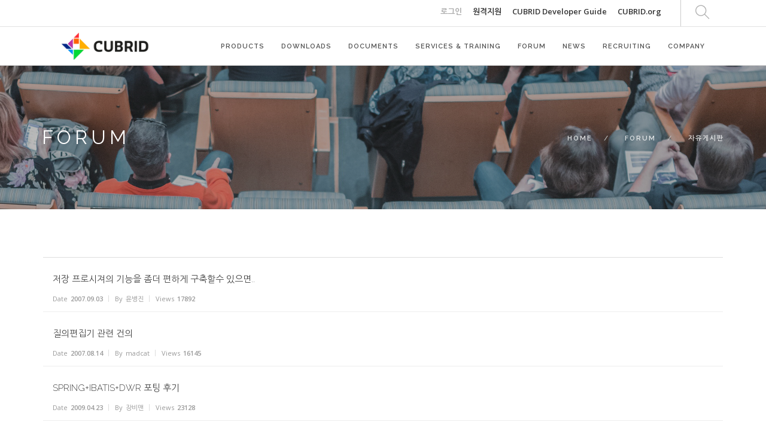

--- FILE ---
content_type: text/html; charset=UTF-8
request_url: https://cubrid.com/index.php?mid=free_talk&listStyle=webzine&page=9
body_size: 10267
content:
<!DOCTYPE html>
<html lang="ko">
<head>
<!-- META -->
<meta charset="utf-8">
<meta name="Generator" content="XpressEngine">
<meta http-equiv="X-UA-Compatible" content="IE=edge">
<!-- TITLE -->
<title>CUBRID | 자유게시판</title>
<!-- CSS -->
<link rel="stylesheet" href="/common/css/xe.css" />
<link rel="stylesheet" href="/common/js/plugins/ui/jquery-ui.min.css?20250116060827" />
<link rel="stylesheet" href="https://maxcdn.bootstrapcdn.com/font-awesome/4.2.0/css/font-awesome.min.css" />
<link rel="stylesheet" href="/modules/board/skins/sketchbook5/css/board.css?20200713044502" />
<!--[if lt IE 9]><link rel="stylesheet" href="/modules/board/skins/sketchbook5/css/ie8.css?20170729171906" />
<![endif]--><link rel="stylesheet" href="/layouts/layout_master/css/bootstrap.css?20200618063601" />
<link rel="stylesheet" href="/layouts/layout_master/css/themify-icons.css?20170729172236" />
<link rel="stylesheet" href="/layouts/layout_master/css/flexslider.css?20170729172236" />
<link rel="stylesheet" href="/layouts/layout_master/css/lightbox.min.css?20170831054132" />
<link rel="stylesheet" href="/layouts/layout_master/css/ytplayer.css?20170729172236" />
<link rel="stylesheet" href="/layouts/layout_master/css/theme-navy.css?20210401082342" />
<link rel="stylesheet" href="/layouts/layout_master/css/custom.css?20201014002515" />
<link rel="stylesheet" href="/modules/editor/styles/default/style.css?20250116060827" />
<link rel="stylesheet" href="/files/faceOff/401/771/003/layout.css?20250123072045" />
<!-- JS -->
<script>
var current_url = "https://cubrid.com/?mid=free_talk&listStyle=webzine&page=9";
var request_uri = "https://cubrid.com/";
var current_mid = "free_talk";
var waiting_message = "서버에 요청 중입니다. 잠시만 기다려주세요.";
var ssl_actions = new Array();
var default_url = "http://www.cubrid.com/";
var http_port = 80;var https_port = 443;var enforce_ssl = true;</script>
<!--[if lt IE 9]><script src="/common/js/jquery-1.x.js?20250116060827"></script>
<![endif]--><!--[if gte IE 9]><!--><script src="/common/js/jquery.js?20250116060827"></script>
<!--<![endif]--><script src="/common/js/modernizr.js?20250116060827"></script>
<script src="/common/js/x.js?20250116060827"></script>
<script src="/common/js/URI.js?20250116060827"></script>
<script src="/common/js/blankshield.min.js?20250116060827"></script>
<script src="/common/js/common.js?20250116060827"></script>
<script src="/common/js/js_app.js?20250116060827"></script>
<script src="/common/js/xml2json.js?20250116060827"></script>
<script src="/common/js/xml_handler.js?20250116060827"></script>
<script src="/common/js/xml_js_filter.js?20250116060827"></script>
<script src="/modules/board/tpl/js/board.js?20250116060826"></script>
<!-- RSS -->
<!-- ICON -->
<link rel="shortcut icon" href="https://www.cubrid.com/files/attach/xeicon/favicon.ico" /><link rel="apple-touch-icon" href="https://www.cubrid.com/files/attach/xeicon/mobicon.png" />
<script>
						if(!captchaTargetAct) {var captchaTargetAct = [];}
						captchaTargetAct.push("procBoardInsertDocument","procBoardInsertComment","procIssuetrackerInsertIssue","procIssuetrackerInsertHistory","procTextyleInsertComment");
						</script>
<!-- Global site tag (gtag.js) - Google Analytics -->
<script async src="https://www.googletagmanager.com/gtag/js?id=UA-108822134-1"></script>
<script>
  window.dataLayer = window.dataLayer || [];
  function gtag(){dataLayer.push(arguments);}
  gtag('js', new Date());

  gtag('config', 'UA-108822134-1');
</script>

<!-- Google Tag Manager -->
<script>(function(w,d,s,l,i){w[l]=w[l]||[];w[l].push({'gtm.start':
new Date().getTime(),event:'gtm.js'});var f=d.getElementsByTagName(s)[0],
j=d.createElement(s),dl=l!='dataLayer'?'&l='+l:'';j.async=true;j.src=
'https://www.googletagmanager.com/gtm.js?id='+i+dl;f.parentNode.insertBefore(j,f);
})(window,document,'script','dataLayer','GTM-WG9JGSC');</script>
<!-- End Google Tag Manager -->
<script src="https://kit.fontawesome.com/36c148352c.js" crossorigin="anonymous"></script>
<style> .xe_content { font-family:"나눔고딕";font-size:13px; }</style>
<link rel="canonical" href="https://www.cubrid.com/index.php?mid=free_talk&listStyle=webzine&page=9" />
<meta property="og:locale" content="ko_KR" />
<meta property="og:type" content="website" />
<meta property="og:url" content="https://www.cubrid.com/index.php?mid=free_talk&listStyle=webzine&page=9" />
<meta property="og:title" content="CUBRID | 자유게시판" />
<style data-id="bdCss">
.bd em,.bd .color{color:#333333;}
.bd .shadow{text-shadow:1px 1px 1px ;}
.bd .bolder{color:#333333;text-shadow:2px 2px 4px ;}
.bd .bg_color{background-color:#333333;}
.bd .bg_f_color{background-color:#333333;background:-webkit-linear-gradient(#FFF -50%,#333333 50%);background:linear-gradient(to bottom,#FFF -50%,#333333 50%);}
.bd .border_color{border-color:#333333;}
.bd .bx_shadow{box-shadow:0 0 2px ;}
.viewer_with.on:before{background-color:#333333;box-shadow:0 0 2px #333333;}
.bd_zine.zine li:first-child,.bd_tb_lst.common_notice tr:first-child td{margin-top:2px;border-top:1px solid #DDD}
.bd_zine .info b,.bd_zine .info a{color:;}
.bd_zine.card h3{color:#333333;}
.bd_zine.zine li:hover .tmb_wrp{ -ms-transform:rotate(5deg);transform:rotate(5deg)}
.bd_zine.card li:hover{ -ms-transform:scale(1.05);transform:scale(1.05)}
.bd_zine .tmb_wrp .no_img{width:90px;height:90px;line-height:90px}
.bd_zine a:hover,.bd_zine a:focus,.bd_zine .select a{border-color:#333333;}
.bd_zine.zine .tmb_wrp img,.bd_zine.card li{  }
</style>
<link rel="shortcut icon" href="./layouts/layout_master/img/favicon.ico" type="image/x-icon">
<link href="https://fonts.googleapis.com/css?family=Lato:300,400%7CRaleway:100,400,300,500,600,700%7COpen+Sans:400,500,600" rel="stylesheet" type="text/css" >
<meta name="viewport" content="width=device-width, initial-scale=0.9"><script>
//<![CDATA[
xe.current_lang = "ko";
xe.cmd_find = "찾기";
xe.cmd_cancel = "취소";
xe.cmd_confirm = "확인";
xe.msg_no_root = "루트는 선택 할 수 없습니다.";
xe.msg_no_shortcut = "바로가기는 선택 할 수 없습니다.";
xe.msg_select_menu = "대상 메뉴 선택";
//]]>
</script>
</head>
<body>
<!-- Google Tag Manager (noscript) -->
<noscript><iframe src="https://www.googletagmanager.com/ns.html?id=GTM-WG9JGSC"
		height="0" width="0" style="display:none;visibility:hidden"></iframe></noscript>
<!-- End Google Tag Manager (noscript) -->


<!-- fitness -->
<!-- fation --><!-- restorant -->
<!-- agency --><!-- capital firm -->
<!-- adventure --><!-- winery -->
<!-- music --><!-- resume -->
<!-- app landing -->
<!-- archtecture -->
<!-- app landing2 -->
<div class="nav-container ">
    <a id="top"></a>
    <nav class=" ">
    	<!-- 네비 상단바 -->
    	<div class="nav-utility" >
        	<div class="container" >
                                    <div class="module right">
                                                                            </div>
            
            <div class="module widget-handle search-widget-handle right visible-lg" >
                    <div class="search">
                        <i class="ti-search"></i>
                        <span class="title">Search Site</span>
                    </div>
                    <div class="function">
                    	<form action="https://cubrid.com/" method="get" class="search-form"><input type="hidden" name="error_return_url" value="/index.php?mid=free_talk&amp;listStyle=webzine&amp;page=9" />
                                                        <input type="hidden" name="mid" value="free_talk" />
                            <input type="hidden" name="act" value="IS" />
                            <input type="hidden" name="search_target" value="title_content" />
                            <input name="is_keyword" type="text"  title="keyword" placeholder="Search..." />
                        </form>
                    </div>
                </div>                
                                
                                
                <div class="module right top-right-menu" >
		    <a href="https://www.cubrid.com/index.php?mid=free_talk&amp;listStyle=webzine&amp;page=9&amp;act=dispMemberLoginForm">로그인</a>                                                                                <a href="http://www.113366.com/cubrid" target="_blank" style="color:#333" >원격지원</a>
                                        <!-- [2017.08.09] English -> CUBRID.ORG 변경 (주영진) -->
                    <!-- <a href="http://www.cubrid.org/" style="color:#333" target="_blank"   >English</a> -->
		    <!-- [2024.04.08] CUBRID Developer Guide 추가 (김민종) -->
                    <a href="https://dev.cubrid.org/dev-guide" style="color:#333" target="_blank"   >CUBRID Developer Guide</a>		    <a href="http://www.cubrid.org/" style="color:#333" target="_blank"   >CUBRID.org</a>                </div>
                
        	</div>        
        </div>        
        <!-- 네비 메뉴바-->
        <div class="nav-bar">
        	<div class="container" >
            <div class="module left">
                <a href="https://www.cubrid.com">
                    
                                            
                                        <img class="logo logo-dark" src="https://cubrid.com/files/attach/images/3771401/3091e94c448b21a1222d0197a430fdf9.png" alt="" />                               
                </a>
            </div>
            <div class="module widget-handle mobile-toggle right visible-sm visible-xs">
                <i class="ti-menu"></i>
            </div>
            <div class="module-group right">
                <div class="module left">
                
                                    <ul class="menu">                        
                        <li class=" has-dropdown">
                            <a href="#" >PRODUCTS </a>
                                                        
                                                                
                            <!-- 2차메뉴 시작 -->
                            <ul>
                                <li class="" >
                                    <a href="https://www.cubrid.com/cubrid" class="" >CUBRID </a>
                                                                                                        </li><li class="" >
                                    <a href="https://www.cubrid.com/cubrid_tools" class="" >CUBRID Tools </a>
                                                                                                        </li><li class="" >
                                    <a href="https://www.cubrid.com/third_party_solutions" class="" >Third Party Solutions </a>
                                                                                                        </li><li class="" >
                                    <a href="https://www.cubrid.com/license" class="" >라이선스 </a>
                                                                                                        </li><li class="" >
                                    <a href="https://www.cubrid.com/oracle_migration_guide" class="" >Oracle 전환 가이드 </a>
                                                                                                        </li><li class="" >
                                    <a href="https://www.cubrid.com/reference" class="" >레퍼런스 </a>
                                                                                                        </li><li class="" >
                                    <a href="https://www.cubrid.com/cubrid_eol" class="" >CUBRID EOL </a>
                                                                                                        </li>        
                            </ul>                            <!-- // 2차메뉴 종료-->
                                                                                </li><li class="">
                            <a href="https://www.cubrid.com/downloads" >DOWNLOADS </a>
                                                        
                                                                
                            <!-- 2차메뉴 시작 -->
                                                        <!-- // 2차메뉴 종료-->
                                                                                </li><li class=" has-dropdown">
                            <a href="#" >DOCUMENTS </a>
                                                        
                                                                
                            <!-- 2차메뉴 시작 -->
                            <ul>
                                <li class="" >
                                    <a href="https://www.cubrid.com/tutorial" class="" >튜토리얼 </a>
                                                                                                        </li><li class="" >
                                    <a href="https://www.cubrid.com/faq" class="" >FAQ &amp; TIP </a>
                                                                                                        </li><li class="" >
                                    <a href="https://www.cubrid.com/release_note" class="" >릴리스 </a>
                                                                                                        </li><li class="" >
                                    <a href="https://www.cubrid.org/manuals" target="_blank" class="" >매뉴얼 </a>
                                                                                                        </li><li class="" >
                                    <a href="https://www.cubrid.com/education_materials" class="" >교육자료 </a>
                                                                                                        </li><li class="" >
                                    <a href="https://dev.cubrid.org" target="_blank" class="" >개발자 가이드 </a>
                                                                                                        </li><li class="" >
                                    <a href="https://www.cubrid.com/data_room" class="" >자료실 </a>
                                                                                                        </li>        
                            </ul>                            <!-- // 2차메뉴 종료-->
                                                                                </li><li class=" has-dropdown">
                            <a href="#" >SERVICES &amp; TRAINING </a>
                                                        
                                                                
                            <!-- 2차메뉴 시작 -->
                            <ul>
                                <li class="" >
                                    <a href="https://www.cubrid.com/service_overview" class="" >서비스 개요 </a>
                                                                                                        </li><li class="" >
                                    <a href="https://www.cubrid.com/service_product" class="" >서비스 상품 </a>
                                                                                                        </li><li class="" >
                                    <a href="https://www.cubrid.com/service_contract_guide" class="" >서비스 계약 가이드 </a>
                                                                                                        </li><li class="" >
                                    <a href="https://www.cubrid.com/cubrid_education" class="" >CUBRID 교육 영상 </a>
                                                                                                        </li>        
                            </ul>                            <!-- // 2차메뉴 종료-->
                                                                                </li><li class=" has-dropdown">
                            <a href="#" >FORUM </a>
                                                        
                                                                
                            <!-- 2차메뉴 시작 -->
                            <ul>
                                <li class="" >
                                    <a href="https://www.cubrid.com/qna" class="" >Q&amp;A </a>
                                                                                                        </li><li class="" >
                                    <a href="https://www.cubrid.com/free_talk" class="active " >자유게시판 </a>
                                                                                                        </li>        
                            </ul>                            <!-- // 2차메뉴 종료-->
                                                                                </li><li class=" has-dropdown">
                            <a href="#" >NEWS </a>
                                                        
                                                                
                            <!-- 2차메뉴 시작 -->
                            <ul>
                                <li class="" >
                                    <a href="https://www.cubrid.com/notice" class="" >공지사항 </a>
                                                                                                        </li><li class="" >
                                    <a href="https://www.cubrid.com/press" class="" >보도자료 </a>
                                                                                                        </li><li class="" >
                                    <a href="https://www.cubrid.com/blog" class="" >블로그 </a>
                                                                                                        </li><li class="" >
                                    <a href="https://www.cubrid.com/newsletter" class="" >뉴스레터 </a>
                                                                                                        </li><li class="" >
                                    <a href="https://search.naver.com/search.naver?where=news&amp;query=%ED%81%90%EB%B8%8C%EB%A6%AC%EB%93%9C&amp;ie=utf8&amp;sm=tab_srt&amp;sort=0&amp;photo=0&amp;field=0&amp;reporter_article=&amp;pd=0&amp;ds=&amp;de=&amp;docid=&amp;nso=so%3Ar%2Cp%3Aall%2Ca%3Aall&amp;mynews=0&amp;mson=0&amp;refresh_start=0&amp;related=0" target="_blank" class="" >언론기사 </a>
                                                                                                        </li>        
                            </ul>                            <!-- // 2차메뉴 종료-->
                                                                                </li><li class="">
                            <a href="https://www.cubrid.com/recruit" >RECRUITING </a>
                                                        
                                                                
                            <!-- 2차메뉴 시작 -->
                                                        <!-- // 2차메뉴 종료-->
                                                                                </li><li class=" has-dropdown">
                            <a href="#" >COMPANY </a>
                                                        
                                                                
                            <!-- 2차메뉴 시작 -->
                            <ul>
                                <li class="" >
                                    <a href="https://www.cubrid.com/company" class="" >회사개요 </a>
                                                                                                        </li><li class="" >
                                    <a href="https://www.cubrid.com/greeting" class="" >인사말 </a>
                                                                                                        </li><li class="" >
                                    <a href="https://www.cubrid.com/brand" class="" >브랜드 </a>
                                                                                                        </li><li class="" >
                                    <a href="https://www.cubrid.com/partners" class="" >파트너 </a>
                                                                                                        </li><li class="" >
                                    <a href="https://www.cubrid.com/contact" class="" >연락처 및 약도 </a>
                                                                                                        </li><li class="" >
                                    <a href="https://www.cubrid.com/PrivacyPolicy" class="" >개인정보처리방침 </a>
                                                                                                        </li>        
                            </ul>                            <!-- // 2차메뉴 종료-->
                                                                                </li>                    </ul>
                </div>
                <!--end of menu module-->
                
            </div>
            <div class="module widget-handle search-widget-handle left hidden-lg hidden-md hidden-xl" >
                    <div class="search">
                        <i class="ti-search"></i>
                        <span class="title">Search Site</span>
                    </div>
                    <div class="function">
                    	<form action="https://cubrid.com/" method="get" class="search-form"><input type="hidden" name="error_return_url" value="/index.php?mid=free_talk&amp;listStyle=webzine&amp;page=9" />
                                                        <input type="hidden" name="mid" value="free_talk" />
                            <input type="hidden" name="act" value="IS" />
                            <input type="hidden" name="search_target" value="title_content" />
                            <input name="is_keyword" type="text"  title="keyword" placeholder="Search..." />
                        </form>
                    </div>
                </div>            </div>
            <!--end of module group-->
        </div>
    </nav>
</div>
<div class="main-container">
	                                                                                                    <!-- 페이지 타이틀 / 왼쪽정렬 -->
<section class="page-title page-title-4 image-bg overlay bg-secondary ">
    <div class="background-image-holder">
        <img alt="Background Image" class="background-image" src="https://cubrid.com/files/attach/images/3771401/1cfaa2e1387f9e40678f86569bbb1136.png" />
    </div>    <div class="container">
        <div class="row">
            <div class="col-md-6">
                <h3 class="uppercase mb0">
                                    FORUM                                </h3>
            </div>
            <div class="col-md-6 text-right">
                <ol class="breadcrumb breadcrumb-2">
                    <li>
                        <a href="https://www.cubrid.com">Home</a>
                    </li>
                    
                                        <li >
                        <a href="#">FORUM</a>
                    </li>
                                        
                    
                                                                                                                                                                                                                            <li class="active" >
                        <a href="https://www.cubrid.com/free_talk">자유게시판</a>
                    </li>
                                                                                                                                                                                    
                                                                                                                                                                                                                                                                                                                                                                                                            </ol>
            </div>
        </div>
        <!--end of row-->
    </div>
    <!--end of container-->
</section>    
        
    <div class="container">
		<!--#JSPLUGIN:ui--><script>//<![CDATA[
var lang_type = "ko";
var bdLogin = "로그인 하시겠습니까?@https://www.cubrid.com/index.php?mid=free_talk&listStyle=webzine&page=9&act=dispMemberLoginForm";
jQuery(function($){
	board('#bd_3790701_0');
	$.cookie('bd_viewer_font',$('body').css('font-family'));
});
//]]></script>
<div></div><div id="bd_3790701_0" class="bd   hover_effect small_lst_btn" data-default_style="webzine" data-bdFilesType="">
<div class="bd_hd clear">
	<div class="bd_bc fl" style="display:none;">
	<a href="https://cubrid.com/"><strong>Home</strong></a>
		<i class="fa fa-angle-right"></i><a href="#">FORUM</a>
		<i class="fa fa-angle-right"></i><a href="https://www.cubrid.com/free_talk"><em>자유게시판</em></a>
			</div>	
	<div class="bd_font m_no fr" style="display:none;">
		<a class="select tg_btn2" href="#" data-href=".bd_font_select"><b>T</b><strong>기본글꼴</strong><span class="arrow down"></span></a>
		<div class="bd_font_select tg_cnt2"><button type="button" class="tg_blur2"></button>
			<ul>
				<li class="ui_font on"><a href="#" title="사이트 기본 글꼴을 유지합니다">기본글꼴</a><em>✔</em></li>
				<li class="ng"><a href="#">나눔고딕</a><em>✔</em></li>
				<li class="window_font"><a href="#">맑은고딕</a><em>✔</em></li>
				<li class="tahoma"><a href="#">돋움</a><em>✔</em></li>
			</ul><button type="button" class="tg_blur2"></button>
		</div>
	</div>	
	<div class="bd_set fr m_btn_wrp m_no" style="display:none;">
								<a class="viewer_with rd_viewer bubble" href="#" title="이 버튼을 활성화시키면, 목록에서 게시물 링크를 클릭 시 '뷰어로 보기'로 보게 됩니다."><em>✔</em> <strong>게시물을 뷰어로 보기</strong></a>								<a class="show_srch bubble" href="#" title="검색창을 열고 닫습니다"><b class="ico_16px search"></b>검색</a>									</div>
	
	</div>
<div class="bd_lst_wrp">
<div class="tl_srch clear">
	
			
	<div class="bd_faq_srch">
		<form action="https://cubrid.com/" method="get" onsubmit="return procFilter(this, search)" ><input type="hidden" name="act" value="" />
	<input type="hidden" name="vid" value="" />
	<input type="hidden" name="mid" value="free_talk" />
	<input type="hidden" name="category" value="" />
	<table class="bd_tb">
		<tr>
			<td>
				<span class="select itx">
					<select name="search_target">
						<option value="title_content">제목+내용</option><option value="title">제목</option><option value="content">내용</option><option value="comment">댓글</option><option value="nick_name">닉네임</option><option value="user_id">아이디</option><option value="tag">태그</option>					</select>
				</span>
			</td>
			<td class="itx_wrp">
				<input type="text" name="search_keyword" value="" class="itx srch_itx" />
			</td>
			<td>
				<button type="submit" onclick="jQuery(this).parents('form').submit();return false" class="bd_btn">검색</button>
							</td>
		</tr>
	</table>
</form>	</div></div>
<div class="cnb_n_list" >
<div class="lst_btn fr" style="display:none;">
	<ul>
		<li class="classic"><a class="bubble" href="https://www.cubrid.com/index.php?mid=free_talk&amp;listStyle=list&amp;page=9" title="Text Style"><b>List</b></a></li>
		<li class="zine on"><a class="bubble" href="https://www.cubrid.com/index.php?mid=free_talk&amp;listStyle=webzine&amp;page=9" title="Text + Image Style"><b>Zine</b></a></li>
		<li class="gall"><a class="bubble" href="https://www.cubrid.com/index.php?mid=free_talk&amp;listStyle=gallery&amp;page=9" title="Gallery Style"><b>Gallery</b></a></li>
			</ul>
</div></div>
<ol class=" bd_lst bd_zine zine zine1 img_load">
		
		
	<li class="clear">
		
				
		<div class="rt_area">
						
			<h3 class="ngeb">저장 프로시져의 기능을 좀더 편하게 구축할수 있으면..</h3>
			
						
			<div class="info">
				<span><i class="fa fa-clock-o"></i><span>Date</span><b>2007.09.03</b></span>								<span><i class="fa fa-user"></i><span>By</span><b><a href="#popup_menu_area" class="member_0" onclick="return false;">윤병진</a></b></span>								<span><i class="fa fa-eye"></i><span>Views</span><b>17892</b></span>								
																			</div>
		</div>
		<a class="hx" href="https://www.cubrid.com/index.php?mid=free_talk&amp;listStyle=webzine&amp;page=9&amp;document_srl=3806204" data-viewer="https://www.cubrid.com/index.php?mid=free_talk&amp;listStyle=viewer&amp;document_srl=3806204"><span class="blind">Read More</span></a>
	</li><li class="clear">
		
				
		<div class="rt_area">
						
			<h3 class="ngeb">질의편집기 관련 건의</h3>
			
						
			<div class="info">
				<span><i class="fa fa-clock-o"></i><span>Date</span><b>2007.08.14</b></span>								<span><i class="fa fa-user"></i><span>By</span><b><a href="#popup_menu_area" class="member_0" onclick="return false;">madcat</a></b></span>								<span><i class="fa fa-eye"></i><span>Views</span><b>16145</b></span>								
																			</div>
		</div>
		<a class="hx" href="https://www.cubrid.com/index.php?mid=free_talk&amp;listStyle=webzine&amp;page=9&amp;document_srl=3806202" data-viewer="https://www.cubrid.com/index.php?mid=free_talk&amp;listStyle=viewer&amp;document_srl=3806202"><span class="blind">Read More</span></a>
	</li><li class="clear">
		
				
		<div class="rt_area">
						
			<h3 class="ngeb">SPRING+IBATIS+DWR 포팅 후기</h3>
			
						
			<div class="info">
				<span><i class="fa fa-clock-o"></i><span>Date</span><b>2009.04.23</b></span>								<span><i class="fa fa-user"></i><span>By</span><b><a href="#popup_menu_area" class="member_41711" onclick="return false;">장비맨</a></b></span>								<span><i class="fa fa-eye"></i><span>Views</span><b>23128</b></span>								
																			</div>
		</div>
		<a class="hx" href="https://www.cubrid.com/index.php?mid=free_talk&amp;listStyle=webzine&amp;page=9&amp;document_srl=3806198" data-viewer="https://www.cubrid.com/index.php?mid=free_talk&amp;listStyle=viewer&amp;document_srl=3806198"><span class="blind">Read More</span></a>
	</li><li class="clear">
		
				
		<div class="rt_area">
						
			<h3 class="ngeb">windows 2008 + CUBRID 2008 R 1.4 + ZBXE 1.2.0 + Autoset 4.3.2 설치 후기</h3>
			
						
			<div class="info">
				<span><i class="fa fa-clock-o"></i><span>Date</span><b>2009.04.02</b></span>								<span><i class="fa fa-user"></i><span>By</span><b><a href="#popup_menu_area" class="member_24388" onclick="return false;">윤희서</a></b></span>								<span><i class="fa fa-eye"></i><span>Views</span><b>35752</b></span>								
																			</div>
		</div>
		<a class="hx" href="https://www.cubrid.com/index.php?mid=free_talk&amp;listStyle=webzine&amp;page=9&amp;document_srl=3806179" data-viewer="https://www.cubrid.com/index.php?mid=free_talk&amp;listStyle=viewer&amp;document_srl=3806179"><span class="blind">Read More</span></a>
	</li><li class="clear">
		
				
		<div class="rt_area">
						
			<h3 class="ngeb">Windows 2003  + CUBRID 2008 R 1.4 + ZBXE 1.2.0 + Autoset 4.3.2 설치 후기</h3>
			
						
			<div class="info">
				<span><i class="fa fa-clock-o"></i><span>Date</span><b>2009.03.20</b></span>								<span><i class="fa fa-user"></i><span>By</span><b><a href="#popup_menu_area" class="member_24388" onclick="return false;">윤희서</a></b></span>								<span><i class="fa fa-eye"></i><span>Views</span><b>30016</b></span>								
																			</div>
		</div>
		<a class="hx" href="https://www.cubrid.com/index.php?mid=free_talk&amp;listStyle=webzine&amp;page=9&amp;document_srl=3806168" data-viewer="https://www.cubrid.com/index.php?mid=free_talk&amp;listStyle=viewer&amp;document_srl=3806168"><span class="blind">Read More</span></a>
	</li><li class="clear">
		
				
		<div class="rt_area">
						
			<h3 class="ngeb">큐브리드 번창하십시오. ^^</h3>
			
						
			<div class="info">
				<span><i class="fa fa-clock-o"></i><span>Date</span><b>2009.07.18</b></span>								<span><i class="fa fa-user"></i><span>By</span><b><a href="#popup_menu_area" class="member_47793" onclick="return false;">듀스</a></b></span>								<span><i class="fa fa-eye"></i><span>Views</span><b>18235</b></span>								
																			</div>
		</div>
		<a class="hx" href="https://www.cubrid.com/index.php?mid=free_talk&amp;listStyle=webzine&amp;page=9&amp;document_srl=3806166" data-viewer="https://www.cubrid.com/index.php?mid=free_talk&amp;listStyle=viewer&amp;document_srl=3806166"><span class="blind">Read More</span></a>
	</li><li class="clear">
		
				
		<div class="rt_area">
						
			<h3 class="ngeb">홈페이지가 새 옷을 입었네요!!</h3>
			
						
			<div class="info">
				<span><i class="fa fa-clock-o"></i><span>Date</span><b>2009.07.14</b></span>								<span><i class="fa fa-user"></i><span>By</span><b><a href="#popup_menu_area" class="member_32618" onclick="return false;">진이</a></b></span>								<span><i class="fa fa-eye"></i><span>Views</span><b>22564</b></span>								
																			</div>
		</div>
		<a class="hx" href="https://www.cubrid.com/index.php?mid=free_talk&amp;listStyle=webzine&amp;page=9&amp;document_srl=3806163" data-viewer="https://www.cubrid.com/index.php?mid=free_talk&amp;listStyle=viewer&amp;document_srl=3806163"><span class="blind">Read More</span></a>
	</li><li class="clear">
		
				
		<div class="rt_area">
						
			<h3 class="ngeb">CUBRID 프로젝트 6월 소식지~</h3>
			
						
			<div class="info">
				<span><i class="fa fa-clock-o"></i><span>Date</span><b>2009.06.27</b></span>								<span><i class="fa fa-user"></i><span>By</span><b><a href="#popup_menu_area" class="member_33577" onclick="return false;">CUBRID_DEV</a></b></span>								<span><i class="fa fa-eye"></i><span>Views</span><b>20550</b></span>								
																			</div>
		</div>
		<a class="hx" href="https://www.cubrid.com/index.php?mid=free_talk&amp;listStyle=webzine&amp;page=9&amp;document_srl=3806162" data-viewer="https://www.cubrid.com/index.php?mid=free_talk&amp;listStyle=viewer&amp;document_srl=3806162"><span class="blind">Read More</span></a>
	</li><li class="clear">
		
				
		<div class="rt_area">
						
			<h3 class="ngeb">3회 CUBRID Inside 생생한 세미나 현장 속으로~</h3>
			
						
			<div class="info">
				<span><i class="fa fa-clock-o"></i><span>Date</span><b>2009.06.25</b></span>								<span><i class="fa fa-user"></i><span>By</span><b><a href="#popup_menu_area" class="member_33577" onclick="return false;">CUBRID_DEV</a></b></span>								<span><i class="fa fa-eye"></i><span>Views</span><b>35846</b></span>								
																			</div>
		</div>
		<a class="hx" href="https://www.cubrid.com/index.php?mid=free_talk&amp;listStyle=webzine&amp;page=9&amp;document_srl=3806153" data-viewer="https://www.cubrid.com/index.php?mid=free_talk&amp;listStyle=viewer&amp;document_srl=3806153"><span class="blind">Read More</span></a>
	</li><li class="clear">
		
				
		<div class="rt_area">
						
			<h3 class="ngeb">CUBRID를 어떻게 함께 만든단 말인가??</h3>
			
						
			<div class="info">
				<span><i class="fa fa-clock-o"></i><span>Date</span><b>2009.06.16</b></span>								<span><i class="fa fa-user"></i><span>By</span><b><a href="#popup_menu_area" class="member_33577" onclick="return false;">CUBRID_DEV</a></b></span>								<span><i class="fa fa-eye"></i><span>Views</span><b>29585</b></span>								
																			</div>
		</div>
		<a class="hx" href="https://www.cubrid.com/index.php?mid=free_talk&amp;listStyle=webzine&amp;page=9&amp;document_srl=3806142" data-viewer="https://www.cubrid.com/index.php?mid=free_talk&amp;listStyle=viewer&amp;document_srl=3806142"><span class="blind">Read More</span></a>
	</li><li class="clear">
		
				
		<div class="rt_area">
						
			<h3 class="ngeb">큐브리드 매니저 2008 R2 - 맛뵈기 프리뷰</h3>
			
						
			<div class="info">
				<span><i class="fa fa-clock-o"></i><span>Date</span><b>2009.06.16</b></span>								<span><i class="fa fa-user"></i><span>By</span><b><a href="#popup_menu_area" class="member_24443" onclick="return false;">정병주</a></b></span>								<span><i class="fa fa-eye"></i><span>Views</span><b>52469</b></span>								
																			</div>
		</div>
		<a class="hx" href="https://www.cubrid.com/index.php?mid=free_talk&amp;listStyle=webzine&amp;page=9&amp;document_srl=3806131" data-viewer="https://www.cubrid.com/index.php?mid=free_talk&amp;listStyle=viewer&amp;document_srl=3806131"><span class="blind">Read More</span></a>
	</li><li class="clear">
		
				
		<div class="rt_area">
						
			<h3 class="ngeb">2009 3rd CUBRID Inside를 다녀와서!</h3>
			
						
			<div class="info">
				<span><i class="fa fa-clock-o"></i><span>Date</span><b>2009.05.27</b></span>								<span><i class="fa fa-user"></i><span>By</span><b><a href="#popup_menu_area" class="member_40597" onclick="return false;">시난</a></b></span>								<span><i class="fa fa-eye"></i><span>Views</span><b>41413</b></span>								
																			</div>
		</div>
		<a class="hx" href="https://www.cubrid.com/index.php?mid=free_talk&amp;listStyle=webzine&amp;page=9&amp;document_srl=3806124" data-viewer="https://www.cubrid.com/index.php?mid=free_talk&amp;listStyle=viewer&amp;document_srl=3806124"><span class="blind">Read More</span></a>
	</li><li class="clear">
		
				
		<div class="rt_area">
						
			<h3 class="ngeb">오픈소스SW 저작권 인식제고를 위한 공모전</h3>
			
						
			<div class="info">
				<span><i class="fa fa-clock-o"></i><span>Date</span><b>2009.05.22</b></span>								<span><i class="fa fa-user"></i><span>By</span><b><a href="#popup_menu_area" class="member_24443" onclick="return false;">정병주</a></b></span>								<span><i class="fa fa-eye"></i><span>Views</span><b>45539</b></span>								
																			</div>
		</div>
		<a class="hx" href="https://www.cubrid.com/index.php?mid=free_talk&amp;listStyle=webzine&amp;page=9&amp;document_srl=3806114" data-viewer="https://www.cubrid.com/index.php?mid=free_talk&amp;listStyle=viewer&amp;document_srl=3806114"><span class="blind">Read More</span></a>
	</li><li class="clear">
		
				
		<div class="rt_area">
						
			<h3 class="ngeb">(CUBRID후원) 여성개발자모임터 커뮤니티 세미나</h3>
			
						
			<div class="info">
				<span><i class="fa fa-clock-o"></i><span>Date</span><b>2009.05.20</b></span>								<span><i class="fa fa-user"></i><span>By</span><b><a href="#popup_menu_area" class="member_33577" onclick="return false;">CUBRID_DEV</a></b></span>								<span><i class="fa fa-eye"></i><span>Views</span><b>22331</b></span>								
																			</div>
		</div>
		<a class="hx" href="https://www.cubrid.com/index.php?mid=free_talk&amp;listStyle=webzine&amp;page=9&amp;document_srl=3806113" data-viewer="https://www.cubrid.com/index.php?mid=free_talk&amp;listStyle=viewer&amp;document_srl=3806113"><span class="blind">Read More</span></a>
	</li><li class="clear">
		
				
		<div class="rt_area">
						
			<h3 class="ngeb">(CUBRID 후원) 우분투 사용자 커뮤니티 안내</h3>
			
						
			<div class="info">
				<span><i class="fa fa-clock-o"></i><span>Date</span><b>2009.05.20</b></span>								<span><i class="fa fa-user"></i><span>By</span><b><a href="#popup_menu_area" class="member_33577" onclick="return false;">CUBRID_DEV</a></b></span>								<span><i class="fa fa-eye"></i><span>Views</span><b>26055</b></span>								
																			</div>
		</div>
		<a class="hx" href="https://www.cubrid.com/index.php?mid=free_talk&amp;listStyle=webzine&amp;page=9&amp;document_srl=3806109" data-viewer="https://www.cubrid.com/index.php?mid=free_talk&amp;listStyle=viewer&amp;document_srl=3806109"><span class="blind">Read More</span></a>
	</li><li class="clear">
		
				
		<div class="rt_area">
						
			<h3 class="ngeb">CUBRID Inside 3회 참가 신청 받습니다.</h3>
			
						
			<div class="info">
				<span><i class="fa fa-clock-o"></i><span>Date</span><b>2009.05.19</b></span>								<span><i class="fa fa-user"></i><span>By</span><b><a href="#popup_menu_area" class="member_33577" onclick="return false;">CUBRID_DEV</a></b></span>								<span><i class="fa fa-eye"></i><span>Views</span><b>20909</b></span>								
																			</div>
		</div>
		<a class="hx" href="https://www.cubrid.com/index.php?mid=free_talk&amp;listStyle=webzine&amp;page=9&amp;document_srl=3806108" data-viewer="https://www.cubrid.com/index.php?mid=free_talk&amp;listStyle=viewer&amp;document_srl=3806108"><span class="blind">Read More</span></a>
	</li><li class="clear">
		
				
		<div class="rt_area">
						
			<h3 class="ngeb">Java 저장프로시저...</h3>
			
						
			<div class="info">
				<span><i class="fa fa-clock-o"></i><span>Date</span><b>2009.05.14</b></span>								<span><i class="fa fa-user"></i><span>By</span><b><a href="#popup_menu_area" class="member_39969" onclick="return false;">초보대왕</a></b></span>								<span><i class="fa fa-eye"></i><span>Views</span><b>32158</b></span>								
																			</div>
		</div>
		<a class="hx" href="https://www.cubrid.com/index.php?mid=free_talk&amp;listStyle=webzine&amp;page=9&amp;document_srl=3806104" data-viewer="https://www.cubrid.com/index.php?mid=free_talk&amp;listStyle=viewer&amp;document_srl=3806104"><span class="blind">Read More</span></a>
	</li><li class="clear">
		
				
		<div class="rt_area">
						
			<h3 class="ngeb">헛...;;</h3>
			
						
			<div class="info">
				<span><i class="fa fa-clock-o"></i><span>Date</span><b>2009.05.13</b></span>								<span><i class="fa fa-user"></i><span>By</span><b><a href="#popup_menu_area" class="member_43385" onclick="return false;">혜꽁이양</a></b></span>								<span><i class="fa fa-eye"></i><span>Views</span><b>6</b></span>								
																			</div>
		</div>
		<a class="hx" href="https://www.cubrid.com/index.php?mid=free_talk&amp;listStyle=webzine&amp;page=9&amp;document_srl=3806101" data-viewer="https://www.cubrid.com/index.php?mid=free_talk&amp;listStyle=viewer&amp;document_srl=3806101"><span class="blind">Read More</span></a>
	</li><li class="clear">
		
				
		<div class="rt_area">
						
			<h3 class="ngeb">큐브리드 다운로드 4만건 돌파 기념 간식 배달 이벤트 - 축하 메시지 남기기 ^^</h3>
			
						
			<div class="info">
				<span><i class="fa fa-clock-o"></i><span>Date</span><b>2009.05.13</b></span>								<span><i class="fa fa-user"></i><span>By</span><b><a href="#popup_menu_area" class="member_4" onclick="return false;">admin</a></b></span>								<span><i class="fa fa-eye"></i><span>Views</span><b>226416</b></span>								
																			</div>
		</div>
		<a class="hx" href="https://www.cubrid.com/index.php?mid=free_talk&amp;listStyle=webzine&amp;page=9&amp;document_srl=3805793" data-viewer="https://www.cubrid.com/index.php?mid=free_talk&amp;listStyle=viewer&amp;document_srl=3805793"><span class="blind">Read More</span></a>
	</li><li class="clear">
		
				
		<div class="rt_area">
						
			<h3 class="ngeb">다운로드 월 3000건 돌파, 축하합니다.</h3>
			
						
			<div class="info">
				<span><i class="fa fa-clock-o"></i><span>Date</span><b>2009.04.30</b></span>								<span><i class="fa fa-user"></i><span>By</span><b><a href="#popup_menu_area" class="member_24328" onclick="return false;">flypig</a></b></span>								<span><i class="fa fa-eye"></i><span>Views</span><b>26972</b></span>								
																			</div>
		</div>
		<a class="hx" href="https://www.cubrid.com/index.php?mid=free_talk&amp;listStyle=webzine&amp;page=9&amp;document_srl=3805788" data-viewer="https://www.cubrid.com/index.php?mid=free_talk&amp;listStyle=viewer&amp;document_srl=3805788"><span class="blind">Read More</span></a>
	</li></ol><div class="btm_mn clear">
	
		<div class="fl">
				
		<form action="https://cubrid.com/" method="get" onsubmit="return procFilter(this, search)" class="bd_srch_btm" ><input type="hidden" name="act" value="" />
			<input type="hidden" name="vid" value="" />
			<input type="hidden" name="mid" value="free_talk" />
			<input type="hidden" name="category" value="" />
			<span class="btn_img itx_wrp">
				<button type="submit" onclick="jQuery(this).parents('form.bd_srch_btm').submit();return false;" class="ico_16px search">Search</button>
				<label for="bd_srch_btm_itx_3790701">검색</label>
				<input type="text" name="search_keyword" id="bd_srch_btm_itx_3790701" class="bd_srch_btm_itx srch_itx" value="" />
			</span>
			<span class="btn_img select">
				<select name="search_target">
					<option value="title_content">제목+내용</option><option value="title">제목</option><option value="content">내용</option><option value="comment">댓글</option><option value="nick_name">닉네임</option><option value="user_id">아이디</option><option value="tag">태그</option>				</select>
			</span>
					</form>	</div>
	<div class="fr">
							</div>
</div><form action="./" method="get" class="bd_pg clear"><input type="hidden" name="error_return_url" value="/index.php?mid=free_talk&amp;listStyle=webzine&amp;page=9" /><input type="hidden" name="act" value="" />
	<fieldset>
	<legend class="blind">Board Pagination</legend>
	<input type="hidden" name="vid" value="" />
	<input type="hidden" name="mid" value="free_talk" />
	<input type="hidden" name="category" value="" />
	<input type="hidden" name="search_keyword" value="" />
	<input type="hidden" name="search_target" value="" />
	<input type="hidden" name="listStyle" value="webzine" />
			<a href="https://www.cubrid.com/index.php?mid=free_talk&amp;listStyle=webzine&amp;page=8" class="direction"><i class="fa fa-angle-left"></i> Prev</a>		<a class="frst_last bubble" href="https://www.cubrid.com/index.php?mid=free_talk&amp;listStyle=webzine" title="첫 페이지">1</a>
	<span class="bubble"><a href="#" class="tg_btn2" data-href=".bd_go_page" title="">...</a></span>			 
		<a href="https://www.cubrid.com/index.php?mid=free_talk&amp;listStyle=webzine&amp;page=4">4</a>			 
		<a href="https://www.cubrid.com/index.php?mid=free_talk&amp;listStyle=webzine&amp;page=5">5</a>			 
		<a href="https://www.cubrid.com/index.php?mid=free_talk&amp;listStyle=webzine&amp;page=6">6</a>			 
		<a href="https://www.cubrid.com/index.php?mid=free_talk&amp;listStyle=webzine&amp;page=7">7</a>			 
		<a href="https://www.cubrid.com/index.php?mid=free_talk&amp;listStyle=webzine&amp;page=8">8</a>			<strong class="this">9</strong> 
					 
		<a href="https://www.cubrid.com/index.php?mid=free_talk&amp;listStyle=webzine&amp;page=10">10</a>			 
		<a href="https://www.cubrid.com/index.php?mid=free_talk&amp;listStyle=webzine&amp;page=11">11</a>			 
		<a href="https://www.cubrid.com/index.php?mid=free_talk&amp;listStyle=webzine&amp;page=12">12</a>			 
		<a href="https://www.cubrid.com/index.php?mid=free_talk&amp;listStyle=webzine&amp;page=13">13</a>			<a class="frst_last bubble" href="https://www.cubrid.com/index.php?mid=free_talk&amp;listStyle=webzine&amp;page=14" title="끝 페이지">14</a>	<a href="https://www.cubrid.com/index.php?mid=free_talk&amp;listStyle=webzine&amp;page=10" class="direction">Next <i class="fa fa-angle-right"></i></a>		<div class="bd_go_page tg_cnt2 wrp">
		<button type="button" class="tg_blur2"></button>
		<input type="text" name="page" class="itx" />/ 14 <button type="submit" class="bd_btn">GO</button>
		<span class="edge"></span>
		<i class="ie8_only bl"></i><i class="ie8_only br"></i>
		<button type="button" class="tg_blur2"></button>
	</div>
	</fieldset>
</form>
</div>	</div>    </div>        
    <section class="bg-primary pt32 pb32">
        <div class="container">
            <i class="ti-info-alt pull-left icon-lg " style="color:#999; margin-right:20px"></i> 
            <div class="pull-left">
                <h4 class="uppercase mb8 mt8">Contact Cubrid</h4>
                <h5 class="mb0">영업문의 070-4077-2112 / 기술문의 070-4077-2148 / 대표전화 070-4077-2110 / Email. contact_at_cubrid.com</h5>
            </div>
            <a class="btn pull-right mt8" href="contact">Contact Sales</a>
        </div>
    </section>
    <section class="bg-secondary pt80 pb80">
        <div class="container">
                <h3 class="pull-left">Site Map</h3>
                <hr />
                <ul class="site-map">
                    <li class=" ">
                        <a href="cubrid">Products </a>
                        <!-- 2차메뉴 시작 -->
                        <ul>
                            <li class="">
                                <a href="cubrid" class="">CUBRID</a>
                            </li>
                            <li class="">
                                <a href="cubrid_tools" class="">CUBRID Tools</a>
                            </li>
                            <li class="">
                                <a href="third_party_solutions" class="">Third Party Solutions</a>
                            </li>
                            <li class="">
                                <a href="license" class="">라이선스</a>
                            </li>
                            <li class="">
                                <a href="oracle_migration_guide" class="">Oracle 전환 가이드</a>
                            </li>
                            <li class="">
                                <a href="reference" class="">레퍼런스</a>
                            </li>
                            <li class="">
                                <a href="cubrid_eol" class="">CUBRID EOL</a>
                            </li>
                        </ul>
                        <!-- // 2차메뉴 종료-->
                    </li>
                    <li class=" ">
                        <a href="downloads">Downloads </a>
                        <!-- 2차메뉴 시작 -->
                        
                        <!-- // 2차메뉴 종료-->
                    </li>
                    <li class=" ">
                        <a href="tutorial">Documents </a>
                        <!-- 2차메뉴 시작 -->
                        <ul>
                            <li class="">
                                <a href="tutorial" class="">튜토리얼 </a>
                            </li>
                            <li class="">
                                <a href="faq" class="">FAQ & TIP </a>
                            </li>
                            <li class="">
                                <a href="release_note" class="">릴리스</a>
                            </li>
                            <li class="">
                                <a href="https://www.cubrid.org/manuals" target="_blank" class="">매뉴얼</a>
                            </li>
                            <li class="">
                                <a href="education_materials" class="">교육자료</a>
                            </li>
                            <li class="">
                                <a href="https://dev.cubrid.org" target="_blank">개발자 가이드</a>
                            </li>    
                            <li class="">
                                <a href="data_room" class="">자료실</a>
                            </li>
                        </ul>
                        <!-- // 2차메뉴 종료-->
                    </li>
                    <li class=" ">
                        <a href="service_overview">Services & Training</a>
                        <!-- 2차메뉴 시작 -->
                        <ul>
                            <li class="">
                                <a href="service_overview" class="">서비스 개요</a>
                            </li>
                            <li class="">
                                <a href="service_product" class="">서비스 상품</a>
                            </li>
                            <li class="">
                                <a href="service_contract_guide" class="">서비스 계약 가이드</a>
                            </li>
                            <li class="">
                                <a href="cubrid_education" class="">CUBRID 교육 영상</a>
                            </li>
                        </ul>
                        <!-- // 2차메뉴 종료-->
                    </li>
                    <li class=" ">
                        <a href="qna">Forum </a>
                        <!-- 2차메뉴 시작 -->
                        <ul>
                            <li class="">
                                <a href="qna" class="">Q&A </a>
                            </li>
                            <li class="">
                                <a href="free_talk" class="">자유게시판</a>
                            </li>
                        </ul>
                        <!-- // 2차메뉴 종료-->
                    </li>
                    <li class=" ">
                        <a href="notice">News</a>
                        <!-- 2차메뉴 시작 -->
                        <ul>
                            <li class="">
                                <a href="notice" class="">공지사항</a>
                            </li>
                            <li class="">
                                <a href="press" class="">보도자료</a>
                            </li>
                            <li class="">
                                <a href="blog" class="">블로그</a>
                            </li>
                            <li class="">
                                <a href="newsletter" class="">뉴스레터</a>
                            </li>
                            <li class="">
                                <a href="https://search.naver.com/search.naver?where=news&query=%ED%81%90%EB%B8%8C%EB%A6%AC%EB%93%9C&ie=utf8&sm=tab_srt&sort=1&photo=0&field=0&reporter_article=&pd=0&ds=&de=&docid=&nso=so%3Add%2Cp%3Aall%2Ca%3Aall&mynews=0&mson=0&refresh_start=0&related=0 class=" target="_blank">언론기사</a>
                            </li>
                        </ul>
                        <!-- // 2차메뉴 종료-->
                    </li>
                    <li class=" ">
                        <a href="recruit">Recruiting</a>
                        <!-- 2차메뉴 시작 -->
                        
                        <!-- // 2차메뉴 종료-->
                    </li>
                    <li class=" ">
                        <a href="company">Company</a>
                        <!-- 2차메뉴 시작 -->
                        <ul>
                            <li class="">
                                <a href="company" class="">회사개요</a>
                            </li>
                            <li class="">
                                <a href="greeting" class="">인사말</a>
                            </li>
                            <li class="">
                                <a href="brand" class="">브랜드 </a>
                            </li>
                            <li class="">
                                <a href="partners" class="">파트너</a>
                            </li>
                            <li class="">
                                <a href="contact" class="">연락처 및 약도</a>
                            </li>
                        </ul>
                        <!-- // 2차메뉴 종료-->
                    </li>
                </ul>
    
            <!--end of row-->
            </div>
    
    </section>
    
    
        <footer class="footer-2 bg-dark ">
    <div class="container">
        <div class="row">
            <div class="col-md-6 col-md-offset-3 col-sm-8 col-sm-offset-2 text-center">
                <a href="https://www.cubrid.com">
                                                    </a>
                <h5 class="fade-1-4">© 2026 CUBRID Corp. All rights reserved.</h5>                                <ul class="list-inline social-list mb0">
                                                                                <li><a href="https://www.facebook.com/CUBRID.kr" target="_blank"><i class="fab fa-facebook-f fa-2x"></i></a></li>                    <li><a href="https://twitter.com/cubrid" target="_blank"><i class="fab fa-twitter fa-2x"></i></a></li>                    <li><a href="https://www.youtube.com/channel/UCMM_fm0yEHFsB8Ri4CZJcwQ/featured" target="_blank"><i class="fab fa-youtube fa-2x"></i></a></li>                    
                </ul>
            </div>
        </div><!--end of row-->
    </div><!--end of container-->
</footer>
</div>
        <!--end modal strip-->
        
        
        
    
<!--end modal strip-->
<script type="text/javascript" src="//wcs.naver.net/wcslog.js"></script> <script type="text/javascript"> if(!wcs_add) var wcs_add = {}; wcs_add["wa"] = "50270226a3ff"; wcs_do(); </script><!-- ETC -->
<div class="wfsr"></div>
<script src="/addons/captcha/captcha.js?20250116060827"></script><script src="/files/cache/js_filter_compiled/d046d1841b9c79c545b82d3be892699d.ko.compiled.js?20250219043913"></script><script src="/files/cache/js_filter_compiled/1bdc15d63816408b99f674eb6a6ffcea.ko.compiled.js?20250219043913"></script><script src="/files/cache/js_filter_compiled/9b007ee9f2af763bb3d35e4fb16498e9.ko.compiled.js?20250219043912"></script><script src="/common/js/plugins/ui/jquery-ui.min.js?20250116060827"></script><script src="/common/js/plugins/ui/jquery.ui.datepicker-ko.js?20250116060827"></script><script src="/modules/board/skins/sketchbook5/js/imagesloaded.pkgd.min.js?20170729171906"></script><script src="/modules/board/skins/sketchbook5/js/jquery.cookie.js?20170729171906"></script><script src="/modules/editor/skins/xpresseditor/js/xe_textarea.js?20150803123340"></script><script src="/modules/board/skins/sketchbook5/js/jquery.autogrowtextarea.min.js?20170729171906"></script><script src="/modules/board/skins/sketchbook5/js/board.js?20170729171906"></script><script src="/modules/board/skins/sketchbook5/js/jquery.masonry.min.js?20170729171906"></script><script src="/modules/board/skins/sketchbook5/js/font_ng.js?20170729171906"></script><script src="/layouts/layout_master/js/bootstrap.js?20200619033436"></script><script src="/layouts/layout_master/js/flickr.js?20170729172238"></script><script src="/layouts/layout_master/js/flexslider.min.js?20170729172238"></script><script src="/layouts/layout_master/js/lightbox.min.js?20170729172238"></script><script src="/layouts/layout_master/js/masonry.min.js?20170729172238"></script><script src="/layouts/layout_master/js/twitterfetcher.min.js?20170729172238"></script><script src="/layouts/layout_master/js/spectragram.min.js?20170729172238"></script><script src="/layouts/layout_master/js/ytplayer.min.js?20170729172238"></script><script src="/layouts/layout_master/js/countdown.min.js?20170729172238"></script><script src="/layouts/layout_master/js/smooth-scroll.min.js?20170729172238"></script><script src="/layouts/layout_master/js/parallax.js?20170729172238"></script><script src="/layouts/layout_master/js/scripts.js?20200619033003"></script></body>
</html>
